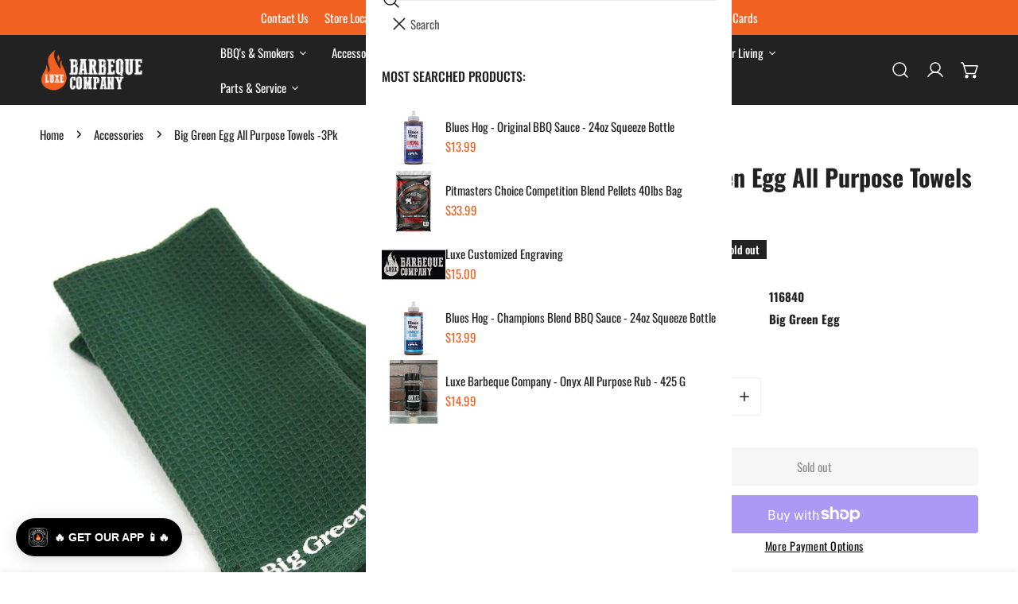

--- FILE ---
content_type: text/css
request_url: https://luxebbq.ca/cdn/shop/t/66/assets/base.css?v=98915776918307557331760642974
body_size: 4051
content:
html{line-height:1.15;-webkit-text-size-adjust:100%;-webkit-tap-highlight-color:rgba(0,0,0,0)}.site-wrapper{overflow:clip}.skip-to-content-link:focus{z-index:9999;position:inherit;overflow:auto;width:auto;height:auto;clip:auto;outline:none;border:none;background:var(--color-btn-bg, #000);color:var(--color-btn-text, #fff);padding:6px 18px}.full-width-link{position:absolute;top:0;right:0;bottom:0;left:0;z-index:2}a{text-decoration:none;transition:.3s all;color:var(--color-link, #000)}a:hover{color:var(--color-link-hover)}a:hover.link-underline{text-decoration:underline}.link--animated{position:relative;width:fit-content}.link--animated:after{content:"";height:1px;width:0;background:currentColor;display:block;position:absolute;left:0;bottom:0;transition:.25s width ease-in-out}.link--animated:hover{color:var(--color-link-hover)}.link--animated:hover.link--animated:after{width:100%}@media (min-width: 768px){.sticky-element{position:sticky;top:var(--sticky-offset, 2rem);transition:all var(--animation-duration)}body.header-pinned .sticky-element{top:calc(var(--sticky-offset, 2rem) + var(--f-header-height))}}.reversed-link{--reversed-link-gap: .1rem}.reversed-link:not(:has(.reversed-link__text)){background:linear-gradient(to var(--transform-origin-end),currentColor,currentColor) var(--transform-origin-end) bottom/0 var(--reversed-link-gap) no-repeat;transition:background-size var(--animation-duration),color var(--animation-duration)}.reversed-link:has(.reversed-link__text) .reversed-link__text{background:linear-gradient(to var(--transform-origin-end),currentColor,currentColor) var(--transform-origin-end) bottom/0 var(--reversed-link-gap) no-repeat;transition:background-size var(--animation-duration),color var(--animation-duration)}.reversed-link.reversed-link--underline:not(:has(.reversed-link__text)){background-position-x:var(--transform-origin-start);background-size:100% var(--reversed-link-gap)}.reversed-link.reversed-link--underline:has(.reversed-link__text) .reversed-link__text{background-position-x:var(--transform-origin-start);background-size:100% var(--reversed-link-gap)}.f-noscript-alert{background-color:#ffefef;color:#ff706b;padding:2rem;text-align:center}*:focus{outline:0;box-shadow:none}*:focus-visible,.variant-picker__input input[type=radio]:focus-visible+label{outline:.2rem solid rgba(var(--color-foreground),.5);outline-offset:.3rem;box-shadow:0 0 0 .3rem var(--color-bg-2),0 0 .5rem .4rem rgba(var(--color-foreground),.3)}.focus-none{box-shadow:none!important;outline:0!important}.focused,.no-js *:focus{outline:.2rem solid rgba(var(--color-foreground),.5);outline-offset:.3rem;box-shadow:0 0 0 .3rem var(--color-bg-2),0 0 .5rem .4rem rgba(var(--color-foreground),.3)}.no-js *:focus:not(:focus-visible){outline:0;box-shadow:none}.focus-inset:focus-visible{outline:.2rem solid rgba(var(--color-foreground),.5);outline-offset:-.2rem;box-shadow:0 0 .2rem rgba(var(--color-foreground),.3)}.focused.focus-inset,.no-js .focus-inset:focus{outline:.2rem solid rgba(var(--color-foreground),.5);outline-offset:-.2rem;box-shadow:0 0 .2rem rgba(var(--color-foreground),.3)}.no-js .focus-inset:focus:not(:focus-visible){outline:0;box-shadow:none}.focus-offset:focus-visible{outline:.2rem solid rgba(var(--color-foreground),.5);outline-offset:1rem;box-shadow:0 0 0 1rem var(--color-bg-2),0 0 .2rem 1.2rem rgba(var(--color-foreground),.3)}.focus-offset.focused,.no-js .focus-offset:focus{outline:.2rem solid rgba(var(--color-foreground),.5);outline-offset:1rem;box-shadow:0 0 0 1rem var(--color-bg-2),0 0 .2rem 1.2rem rgba(var(--color-foreground),.3)}.no-js .focus-offset:focus:not(:focus-visible){outline:0;box-shadow:none}.disabled,*:disabled,[aria-disabled=true],[disabled=true]{opacity:.5!important;cursor:not-allowed}.disabled .shopify-payment-button .shopify-payment-button__button--unbranded,*:disabled .shopify-payment-button .shopify-payment-button__button--unbranded,[aria-disabled=true] .shopify-payment-button .shopify-payment-button__button--unbranded,[disabled=true] .shopify-payment-button .shopify-payment-button__button--unbranded{pointer-events:none}img{max-width:100%;vertical-align:middle;border-style:none}p{margin:0 0 1.2rem}p:last-child{margin-bottom:0}select{-webkit-appearance:none;-moz-appearance:none;appearance:none;background-position:center;background-repeat:no-repeat;background-image:var(--arrow-down);background-size:10px;background-position-x:calc(100% - 12px);padding-inline-end:35px!important;cursor:pointer}select:hover{box-shadow:0 0 0 calc(.1rem + 1px) rgba(var(--color-foreground),.3)}input::-webkit-outer-spin-button,input::-webkit-inner-spin-button{-webkit-appearance:none;margin:0}input[type=number]{-moz-appearance:textfield}input[type=search]::-webkit-search-decoration,input[type=search]::-webkit-search-cancel-button,input[type=search]::-webkit-search-results-button,input[type=search]::-webkit-search-results-decoration{-webkit-appearance:none}blockquote{font-style:italic;color:rgba(var(--color-foreground),.75);border-left:.2rem solid rgba(var(--color-foreground),.2);padding-inline-start:1rem}@media screen and (min-width: 768px){blockquote{padding-inline-start:1.5rem}}hr{box-sizing:content-box;height:0;overflow:visible}pre{font-family:monospace,monospace;font-size:1em}abbr[title]{border-bottom:none;text-decoration:underline;text-decoration:underline dotted}code,kbd,samp{font-family:monospace,monospace;font-size:1em}small{font-size:80%}sub,sup{font-size:75%;line-height:0;position:relative;vertical-align:baseline}sub{bottom:-.25em}sup{top:-.5em}b,strong{font-weight:bolder}button,input,optgroup,select,textarea{font-family:inherit;font-size:100%;line-height:1.15;margin:0}button,input{overflow:visible}button,select{text-transform:none}button,[type=button],[type=reset],[type=submit]{-webkit-appearance:button}button::-moz-focus-inner,[type=button]::-moz-focus-inner,[type=reset]::-moz-focus-inner,[type=submit]::-moz-focus-inner{border-style:none;padding:0}button:-moz-focusring,[type=button]:-moz-focusring,[type=reset]:-moz-focusring,[type=submit]:-moz-focusring{outline:1px dotted ButtonText}fieldset{padding:.35em .75em .625em}legend{box-sizing:border-box;color:inherit;display:table;max-width:100%;padding:0;white-space:normal}progress{vertical-align:baseline}textarea{overflow:auto}[type=checkbox],[type=radio]{box-sizing:border-box;padding:0}[type=number]::-webkit-inner-spin-button,[type=number]::-webkit-outer-spin-button{height:auto}[type=search]{-webkit-appearance:textfield;outline-offset:-2px}[type=search]::-webkit-search-decoration{-webkit-appearance:none}.rte:after{clear:both;content:"";display:block}.rte>p:first-child{margin-top:0}.rte>p:last-child{margin-bottom:0}.rte table{table-layout:fixed}@media screen and (min-width: 768px){.rte table td{padding-left:1.2rem;padding-right:1.2rem}}.rte img{height:auto;max-width:100%}.rte ul{padding-inline-end:2rem;margin:0}.rte li{list-style:inherit}.rte li:last-child{margin-bottom:0}.rte a{color:var(--color-link);word-break:break-word;text-decoration:underline;text-decoration-thickness:.1rem;transition:text-decoration-thickness .2s ease;text-underline-offset:.2rem}.rte a:hover{color:var(--color-link-hover);text-decoration-thickness:.2rem}.rte blockquote{display:inline-flex}.rte blockquote>*{margin:-.5rem 0}.list-none{padding:0;margin:0}.list-none li{list-style:none}.list-inline li{display:inline-block;margin-inline-end:1.5rem}.full-unstyled-link{text-decoration:none;color:currentColor;display:block}.visually-hidden{position:absolute!important;overflow:hidden;width:1px;height:1px;margin:-1px;padding:0;border:0;clip:rect(0 0 0 0);word-wrap:normal!important}.visually-hidden--inline{margin:0;height:1em}.f-icon-svg{width:16px;height:16px;stroke:currentColor;stroke-width:1.5;stroke-linecap:round;stroke-linejoin:round;fill:none}.f-icon-svg--solid{fill:currentColor}.f-icon-svg--large{width:26px;height:26px}.f-icon-svg--medium{width:24px;height:24px}.f-icon-svg--small{width:14px;height:14px}summary{cursor:pointer;list-style:none;position:relative}summary::-webkit-details-marker{display:none}details{display:block}deferred-media{display:block}.deferred-media>*:not(.zoom):not(.deferred-media__poster-button),.deferred-media model-viewer,.deferred-media iframe{display:block;max-width:100%;position:absolute;top:0;bottom:0;left:0;width:100%}.deferred-media video,.deferred-media iframe{height:100%;object-fit:cover}.deferred-media>img{object-fit:cover;object-position:center center;transition:opacity .4s cubic-bezier(.25,.46,.45,.94)}.deferred-media__poster{background-color:transparent;border:none;cursor:pointer;margin:0;padding:0;height:100%;width:100%;overflow:hidden;border-radius:calc(var(--media-radius) - 1px)}.media>.deferred-media__poster{display:flex;align-items:center;justify-content:center}.deferred-media__poster img{width:100%;max-width:100%;height:100%;object-fit:cover}.deferred-media{overflow:hidden}.deferred-media iframe{border:0}.deferred-media:not([loaded]) template{z-index:-1}.deferred-media[loaded]>.deferred-media__poster{display:none}.deferred-media__poster:focus-visible{outline:none;box-shadow:0 0 0 1px rgba(var(--color-foreground),.05),0 0 0 calc(1px + .3rem) var(--color-bg-2),0 0 0 calc(1px + .5rem) rgba(var(--color-foreground),.5);border-radius:calc(var(--media-radius) - 1px)}.deferred-media__poster:focus{outline:none;box-shadow:0 0 0 1px rgba(var(--color-foreground),.05),0 0 0 calc(1px + .3rem) var(--color-bg-2),0 0 0 calc(1px + .5rem) rgba(var(--color-foreground),.5);border-radius:calc(var(--media-radius) - 1px)}.deferred-media__poster:focus:not(:focus-visible){outline:0;box-shadow:none}.deferred-media__poster-button{background-color:var(--color-bg-2);border:.1rem solid var(--color-border);border-radius:50%;color:rgb(var(--color-foreground));display:flex;align-items:center;justify-content:center;height:4.4rem;width:4.4rem;position:absolute;left:50%;top:50%;transform:translate(-50%,-50%) scale(1);transition:.3s ease all;z-index:1}.deferred-media__poster:hover .deferred-media__poster-button{transform:translate(-50%,-50%) scale(1.05)}.deferred-media__poster-button svg{margin:0}.deferred-media__poster-button .f-icon-svg{width:1.8rem;height:1.8rem}.deferred-media__poster-button .f-icon-play{margin-inline-start:.2rem}.deferred-media__poster-button .f-icon-play polygon{fill:currentColor}@media (min-width: 767.98px){.deferred-media__poster-button{height:6.4rem;width:6.4rem}.deferred-media__poster-button .f-icon-svg{width:2.2rem;height:2.2rem}}table:not([class]){table-layout:fixed;border-collapse:collapse;font-size:1.4rem;border-style:hidden;box-shadow:0 0 0 .1rem var(--color-border);width:100%}table:not([class]) td,table:not([class]) th{padding:1em;border:.1rem solid var(--color-border)}@media only screen and (max-width: 749px){.responsive-table thead{display:none}.responsive-table th,.responsive-table td{float:left;clear:left;width:100%;text-align:right;padding:27.5px;border:0;margin:0}.responsive-table th:before,.responsive-table td:before{content:attr(data-label);float:left;text-align:center;font-size:12px;padding-inline-end:10px;font-weight:400}.responsive-table__row+.responsive-table__row,tfoot>.responsive-table__row:first-child{position:relative;margin-top:10px;padding-top:55px}.responsive-table__row+.responsive-table__row:after,tfoot>.responsive-table__row:first-child:after{content:"";display:block;position:absolute;top:0;left:27.5px;right:27.5px;border-bottom:1px solid var(--color-border)}}.placeholder-svg{background-color:rgba(var(--color-foreground),.04);color:rgba(var(--color-foreground),.55);fill:rgba(var(--color-foreground),.55);vertical-align:middle}.f-spinner-icon{animation:f-spinner 1.4s infinite linear}.f-spinner-icon circle{stroke-dasharray:280;stroke-dashoffset:0;transform-origin:center;stroke:currentColor;animation:circle-dash 1.4s ease-in-out infinite}.color-foreground{color:rgb(var(--color-foreground))}.btn-view-details.btn--underline:after{bottom:0}.placeholder-background{position:absolute;top:0;right:0;bottom:0;left:0;pointer-events:none}[data-media-loading]{overflow:hidden}[data-image-loading],[data-media-loading],[data-info-loading]{position:relative}responsive-image{display:inline-block}[data-image-loading]:after,[data-media-loading]:after{content:"";background-color:#000;animation:placeholder-background-loading 1.5s infinite linear;position:absolute;top:0;left:0;width:100%;height:100%;z-index:1;pointer-events:none}[data-media-loading]:after{animation:none;background-color:#f1f1f1;left:-1.5rem;width:calc(100% + 3rem);z-index:2}responsive-image img{opacity:0}.no-js responsive-image img{opacity:1}.f-image .f-img-loaded{animation:.5s cubic-bezier(.26,.54,.32,1) 0s forwards;animation-name:image-fade-in;opacity:1}.f-image--no-zoom .f-image{transform:scale(1)!important;animation:unset}.no-js [data-image-loading]:after{animation-name:none;display:none}.no-js .no-js-hidden{display:none!important}.f-image{width:var(--image-width, 100%);vertical-align:middle}.visibility-visible{visibility:visible}.visibility-hidden{visibility:hidden}.opacity-0{opacity:0}.opacity-1{opacity:1}[class*=show-on]{display:none}.f__page-title,.shopify-policy__title{padding-bottom:2.4rem}@media (max-width: 767px){.show-on-mobile{display:block}}@media (min-width: 768px) and (max-width: 1199px){.show-on-tablet{display:block}}@media (min-width: 1200px){.show-on-desktop{display:block}}@media (prefers-reduced-motion){.motion-reduce{transition:none!important;animation:none!important}}@keyframes placeholder-background-loading{0%{opacity:.03}50%{opacity:.07}to{opacity:.03}}@media (max-width: 1023.98px){.lg-down-swiper{display:flex!important;flex-flow:row nowrap;overflow-x:auto;overflow-y:hidden;padding-bottom:1.2rem;padding-inline:calc(var(--column-gap-mobile, 15px));margin-inline:max(-1.5rem,var(--column-gap-mobile, 15px) * -1);scroll-behavior:smooth}.lg-down-swiper.f-grid{margin-inline:max(-1.5rem,var(--column-gap-mobile, var(--column-gap)) / -1)}.lg-down-swiper.f-flex{margin-inline:calc((max(-1.5rem,var(--column-gap-mobile, var(--column-gap)))/2 + 1.5rem)*-1)}.lg-down-swiper .f-column{flex:0 0 auto;width:var(--swiper-column-width-lg, 40vw);scroll-snap-align:start}}.f-swiper--no-scrollbar{-ms-overflow-style:none;scrollbar-width:none}.f-swiper--no-scrollbar::-webkit-scrollbar{display:none}.f-swiper--with-snap{scroll-snap-type:x mandatory}@media (max-width: 767.98px){.f-swiper{display:flex!important;flex-flow:row nowrap;overflow-x:auto;overflow-y:hidden;padding-bottom:1.2rem;padding-inline:max(1.5rem,(var(--column-gap-mobile, 15px)));margin-inline:min(-1.5rem,var(--column-gap-mobile, 15px) * -1);scroll-behavior:smooth}.f-swiper .f-column{flex:0 0 auto;width:var(--swiper-column-width, 66vw);scroll-snap-align:start}.f-swiper--no-scrollbar{padding-bottom:0}.f-swiper--2-cols .f-column{width:var(--swiper-column-width, 40vw)}}@keyframes image-fade-in{0%{opacity:0;transform:scale(1.1)}10%{opacity:.1}20%{opacity:.2}to{opacity:1;transform:scale(1)}}@keyframes f-spinner{0%{transform:rotate(0)}to{transform:rotate(270deg)}}@keyframes circle-dash{0%{stroke-dashoffset:280}50%{stroke-dashoffset:75;transform:rotate(135deg)}to{stroke-dashoffset:280;transform:rotate(450deg)}}@keyframes shakeY{0%,to{-webkit-transform:translate3d(0,0,0);transform:translateZ(0)}10%,30%,50%,70%,90%{-webkit-transform:translate3d(0,-10px,0);transform:translate3d(0,-10px,0)}20%,40%,60%,80%{-webkit-transform:translate3d(0,10px,0);transform:translate3d(0,10px,0)}}.shakeY{-webkit-animation-name:shakeY;animation-name:shakeY;animation-duration:1s;animation-fill-mode:both;animation-delay:.6s}.f-confetti-container{perspective:700px;position:absolute;overflow:hidden;top:0;right:0;bottom:0;left:0;pointer-events:none}.f-confetti{position:absolute;z-index:1;top:-10px;border-radius:0}.f-confetti--animation-slow{animation:f-confetti-slow 2.25s linear 1 forwards}.f-confetti--animation-medium{animation:f-confetti-medium 1.75s linear 1 forwards}.f-confetti--animation-fast{animation:f-confetti-fast 1.25s linear 1 forwards}@keyframes f-confetti-slow{0%{transform:translateZ(0) rotateX(0) rotateY(0)}to{transform:translate3d(25px,105vh,0) rotateX(360deg) rotateY(180deg)}}@keyframes f-confetti-medium{0%{transform:translateZ(0) rotateX(0) rotateY(0)}to{transform:translate3d(100px,105vh,0) rotateX(100deg) rotateY(360deg)}}@keyframes f-confetti-fast{0%{transform:translateZ(0) rotateX(0) rotateY(0)}to{transform:translate3d(-50px,105vh,0) rotateX(10deg) rotateY(250deg)}}.f-form__message{align-items:center;display:flex;font-size:1.4rem;line-height:1;margin-top:1rem}.f-form__message svg,.f-form__message .f-icon{flex-shrink:0;height:1.5rem;width:1.5rem;margin-inline-end:1rem}.errors ul{list-style:disc}@media (prefers-reduced-motion: no-preference){@keyframes z-zoom-fade{0%{opacity:0;transform:scale(1.08)}50%{opacity:1}to{opacity:1;transform:scale(1)}}}@keyframes reversed-link--underline{to{background-size:100% var(--reversed-link-gap)}}@media (prefers-reduced-motion: no-preference) and (hover: hover) and (pointer: fine){.reversed-link:not([aria-disabled]):not(:has(.reversed-link__text)):hover{background-position-x:var(--transform-origin-start);background-size:100% var(--reversed-link-gap)}.reversed-link:not([aria-disabled]):has(.reversed-link__text):hover .reversed-link__text{background-position-x:var(--transform-origin-start);background-size:100% var(--reversed-link-gap)}.reversed-link:not([aria-disabled]).reversed-link--underline:not(:has(.reversed-link__text)):hover{background-size:0% var(--reversed-link-gap);animation:reversed-link--underline var(--animation-duration) .1s forwards}.reversed-link:not([aria-disabled]).reversed-link--underline:has(.reversed-link__text):hover .reversed-link__text{background-size:0% var(--reversed-link-gap);animation:reversed-link--underline var(--animation-duration) .1s forwards}.f-image-hover-effect__zoom{overflow:hidden}.f-image-hover-effect__zoom .f-image{transition:transform .55s cubic-bezier(.26,.54,.32,1)}.f-image-hover-effect__zoom:hover .f-image{transform:scale(1.1) translateZ(0)}.f-image-hover-effect__zoom-and-rotate{overflow:hidden}.f-image-hover-effect__zoom-and-rotate .f-image{transition:transform .55s cubic-bezier(.26,.54,.32,1)}.f-image-hover-effect__zoom-and-rotate:hover .f-image{transform:scale(1.2) rotate(5deg) translateZ(0)}}#template--15328549568574__4595571a-cc7f-48db-a0ac-caff45d830ee .f-slideshow__title{font-size:5rem}.f-slideshow__btn .btn{background-color:#f26223}#shopify-section-template--15328549568574__image_with_text_bdbCh3 .image-with-text__text p{max-width:450px}#shopify-section-template--15328549568574__image_with_text_bdbCh3 .btn{background-color:#f26223;color:#fff}#template--15328549568574__0a5d81e6-2ccf-4efe-a828-ed197002987d .section__heading,#template--15328549568574__scrolling_promotion_UKWrhh .section__heading,#template--15328549568574__collection_list_bgKNAN .section__heading{font-weight:600;text-transform:uppercase}@media (min-width: 1024px){#template--15328549568574__0a5d81e6-2ccf-4efe-a828-ed197002987d .section__heading,#template--15328549568574__scrolling_promotion_UKWrhh .section__heading,#template--15328549568574__collection_list_bgKNAN .section__heading,#template--15328549568574__testimonials_tq7WH6 .section__heading,#template--15328549568574__multicolumn_YgPHmd .section__heading{font-size:3rem}}#template--15328549568574__testimonials_tq7WH6 .section__heading,#template--15328549568574__multicolumn_YgPHmd .section__heading{font-weight:600}#template--15328549568574__testimonials_tq7WH6 .f-column{background-color:#f4f4f4;margin:1em}#template--15328549568574__testimonials_tq7WH6 .f-column .f-testimonial{padding:.8em!important}#template--15328549568574__multicolumn_YgPHmd .multicolumn-card__inner{background-color:#f4f4f4;padding:1em;position:relative}#template--15328549568574__multicolumn_YgPHmd .multicolumn-card__inner:after{position:absolute;content:url(/cdn/shop/files/pin-icon.png?v=1715631875);bottom:0;right:5px}.logo-ft{text-align:center;max-width:300px;margin:0 auto}.ft-text{text-align:center;max-width:800px;margin:25px auto 20px}#shopify-section-sections--15328550060094__footer .site-footer{border-top:none!important}@media (min-width: 1024px){.ft-menu{display:flex;justify-content:center;gap:3rem;list-style-type:none;margin:0 auto}}footer .social-links__link svg{color:#f26223}.site-footer__top.color-inverse{display:none}.site-footer__bottom-row{display:flex!important;justify-content:center!important}.f-price-item{color:#f26223}.f-product-single .f-price-item{font-size:2.8rem}@media (min-width: 1024px){.f-product-single .f-product-single__title{font-weight:700;font-size:3rem}}.f-product-meta li{line-height:28px!important;font-weight:700}@media (min-width: 1024px){.tmenu_item_submenu_type_mega.tmenu_item_active .tmenu_submenu{margin-bottom:0!important;padding-bottom:0!important}.tmenu_submenu .tmenu_item_level_2 .tmenu_submenu{padding-left:10px!important;opacity:0;height:0;overflow:hidden;transition:opacity .5s ease,height .5s ease}.tmenu_submenu .tmenu_item_level_2:hover>.tmenu_submenu{opacity:1;height:250px}.tmenu_submenu .tmenu_item_level_2:hover>.tmenu_submenu{opacity:1;height:150px}.tmenu_submenu .tmenu_item_level_2:nth-last-child(3):hover>.tmenu_submenu{opacity:1;height:175px}.tmenu_submenu .tmenu_item_level_2:nth-last-child(2):hover>.tmenu_submenu{opacity:1;height:250px}}.announcement-bar__inner{display:flex;justify-content:center;background-color:#f26223;flex-wrap:wrap}.announcement-bar__row{padding:10px!important}@media (max-width: 648px){.announcement-bar__row{padding:2px 10px!important}}@media (min-width: 1025px){#shopify-section-template--15328549306430__product-grid .f-facets__blocks .f-facets__block{border:1px solid #f26223!important;padding:15px;margin-top:1em}#shopify-section-template--15328549306430__product-grid .f-facets__block-header h5{font-weight:700}}.site-footer__bottom-menu-payment.flex.items-center{justify-content:center!important}#sections--15328550060094__newsletter_Ut9wbj h2.h1{font-weight:700!important}#sections--15328550060094__newsletter_Ut9wbj .f-newsletter__wrapper{margin-left:15px}.app-wrapper{text-align:center;padding-bottom:25px}.app-wrapper img{padding:10px}.site-footer__bottom{padding-top:0!important}
/*# sourceMappingURL=/cdn/shop/t/66/assets/base.css.map?v=98915776918307557331760642974 */


--- FILE ---
content_type: text/css
request_url: https://luxebbq.ca/cdn/shop/t/66/assets/sticky-atc-bar.css?v=87923736082802516401759160604
body_size: -302
content:
body.template-product.sticky-atc-bar-enabled{padding-bottom:var(--f-sticky-atc-bar-height, 0px)}.sticky-atc-bar{z-index:99;background:#fff;box-shadow:0 0 10px #00000017;transition:cubic-bezier(.4,0,.2,1) .3s all}.sticky-atc-bar--show{transform:translateZ(0)}.sticky-atc-bar__inner{padding:1rem 0}.sticky-atc-bar__product-image{width:6rem}.sticky-atc-bar__product-info{padding-inline-start:1.25rem}.sticky-atc-bar__product-title{margin-bottom:.4rem}.sticky-atc-bar__product .f-price>*{margin:0}.sticky-atc-bar__variant-select{margin-inline-end:1.2rem;max-width:25rem}@media (min-width: 768px){.sticky-atc-bar__variant-select{font-size:1.6rem}}.sticky-atc-bar__form form{display:flex;align-items:center}@media (max-width: 639.98px){.sticky-atc-bar__form form{justify-content:center}}.sticky-atc-bar__form .f-quantity__wrapper{margin-inline-end:1.2rem}.sticky-atc-bar__form .f-product-form__button-dynamic{margin-inline-start:1.2rem}.sticky-atc-bar__form .f-product-form__buttons .btn{padding:0 25px;min-width:130px}.sticky-atc-bar__form .shopify-payment-button__more-options{display:none}@media (max-width: 639.98px){.sticky-atc-bar__form{width:100%}}
/*# sourceMappingURL=/cdn/shop/t/66/assets/sticky-atc-bar.css.map?v=87923736082802516401759160604 */


--- FILE ---
content_type: text/css
request_url: https://luxebbq.ca/cdn/shop/t/66/assets/cookie-consent.css?v=41646816421150964651759160604
body_size: -495
content:
.f-cookie-banner{display:none;position:fixed;left:0;bottom:0;width:100%;z-index:100;box-shadow:0 0 10px #00000017;transition:cubic-bezier(.4,0,.2,1) .3s all;transform:translate3d(0,100%,0)}.f-cookie-banner.show{transform:translateZ(0)}.f-cookie-banner__inner{display:flex;flex-wrap:wrap;align-items:center;padding:1.5rem 0}.f-cookie-banner__icon{display:inline-block;margin-inline-end:1.5rem}.f-cookie-banner__icon svg{vertical-align:middle}@media (max-width: 1023.98px){.f-cookie-banner__icon{display:none}}.f-cookie-banner__actions{margin-block:0;margin-inline:auto 0}.f-cookie-banner__actions .cookie-action--decline{margin-inline-end:1.5rem}@media (max-width: 1023.98px){.f-cookie-banner__actions{margin-top:1.5rem}}.f-cookie-banner__message a{text-decoration:underline}
/*# sourceMappingURL=/cdn/shop/t/66/assets/cookie-consent.css.map?v=41646816421150964651759160604 */


--- FILE ---
content_type: text/javascript
request_url: https://luxebbq.ca/cdn/shop/t/66/assets/animations.js?v=45207048919903973931759160603
body_size: 192
content:
class MotionElement extends HTMLElement{constructor(){super()}connectedCallback(){FoxThemeSettings.motionReduced||(this.preInitialize(),FoxTheme.Motion.inView(this,async()=>{requestAnimationFrame(()=>{requestAnimationFrame(()=>{this.initialize()})})},{margin:"0px 0px -50px 0px"}))}get isHold(){return this.hasAttribute("hold")}get animationType(){return this.dataset.motion||"none"}get animationDelay(){return parseInt(this.dataset.motionDelay||0)/1e3}getTranslateX(value){return FoxThemeSettings.isRTL&&(value*=-1),`${value}rem`}preInitialize(){if(!this.isHold)switch(this.animationType){case"fade-in":FoxTheme.Motion.animate(this,{opacity:.01},{duration:0});break;case"fade-in-up":FoxTheme.Motion.animate(this,{transform:"translate3d(0, 2rem, 0)",opacity:.01},{duration:0});break;case"fade-in-left":FoxTheme.Motion.animate(this,{transform:`translate3d(${this.getTranslateX(-2)}, 0, 0)`,opacity:.01},{duration:0});break;case"fade-in-right":FoxTheme.Motion.animate(this,{transform:`translate3d(${this.getTranslateX(2)}, 0, 0)`,opacity:.01},{duration:0});break;case"zoom-in-lg":FoxTheme.Motion.animate(this,{transform:"scale3d(0, 0, 0)"},{duration:0});break;case"zoom-out-sm":FoxTheme.Motion.animate(this,{transform:"scale3d(1.1, 1.1, 1.1)"},{duration:0});break}}async initialize(){if(!this.isHold)switch(this.animationType){case"fade-in":await FoxTheme.Motion.animate(this,{opacity:1},{duration:1.5,delay:this.animationDelay,easing:[0,0,.3,1]}).finished;break;case"fade-in-up":case"fade-in-left":case"fade-in-right":await FoxTheme.Motion.animate(this,{transform:"translate3d(0, 0, 0)",opacity:1},{duration:FoxThemeSettings.animationDuration,delay:this.animationDelay,easing:[0,0,.3,1]}).finished;break;case"zoom-in-lg":case"zoom-out-sm":await FoxTheme.Motion.animate(this,{transform:"scale3d(1, 1, 1)"},{duration:FoxThemeSettings.animationDuration,delay:this.animationDelay,easing:[0,0,.3,1]}).finished;break}}async resetAnimation(duration){switch(this.animationType){case"fade-in":await FoxTheme.Motion.animate(this,{opacity:0},{duration:duration||1.5,delay:this.animationDelay,easing:duration?"none":[0,0,.3,1]}).finished;break;case"fade-in-up":await FoxTheme.Motion.animate(this,{transform:"translate3d(0, 2rem, 0)",opacity:0},{duration:duration||FoxThemeSettings.animationDuration,delay:this.animationDelay,easing:duration?"none":[0,0,.3,1]}).finished;break;case"fade-in-left":await FoxTheme.Motion.animate(this,{transform:`translate3d(${this.getTranslateX(-2)}, 0, 0)`,opacity:0},{duration:duration||FoxThemeSettings.animationDuration,delay:this.animationDelay,easing:duration?"none":[0,0,.3,1]}).finished;break;case"fade-in-right":await FoxTheme.Motion.animate(this,{transform:`translate3d(${this.getTranslateX(2)}, 0, 0)`,opacity:0},{duration:duration||FoxThemeSettings.animationDuration,delay:this.animationDelay,easing:duration?"none":[0,0,.3,1]}).finished;break;case"zoom-in-lg":await FoxTheme.Motion.animate(this,{transform:"scale3d(0, 0, 0)"},{duration:duration||1.3,delay:this.animationDelay,easing:duration?"none":[0,0,.3,1]}).finished;break;case"zoom-out-sm":await FoxTheme.Motion.animate(this,{transform:"scale3d(0, 0, 0)"},{duration:duration||1.3,delay:this.animationDelay,easing:duration?"none":[.16,1,.3,1]}).finished;break}}refreshAnimation(){this.removeAttribute("hold"),this.preInitialize(),setTimeout(()=>{this.initialize()},50)}}customElements.define("motion-element",MotionElement);class GridList extends HTMLElement{constructor(){super()}connectedCallback(){FoxThemeSettings.motionReduced||(this.hideGridItems(),FoxTheme.Motion.inView(this,()=>{requestAnimationFrame(()=>{requestAnimationFrame(()=>{this.showGridItems()})})},{margin:"0px 0px -50px 0px"}))}get animationType(){return this.dataset.motion||"none"}get gridItems(){return this.querySelectorAll(".grid-list__column")}get visibleGridItems(){return this.querySelectorAll(".grid-list__column:not([style])")}getTranslateX(value){return FoxThemeSettings.isRTL&&(value*=-1),`${value}rem`}hideGridItems(){switch(this.animationType){case"fade-in":FoxTheme.Motion.animate(this.gridItems,{opacity:.01},{duration:0});break;case"fade-in-up":FoxTheme.Motion.animate(this.gridItems,{transform:"translate3d(0, 2rem, 0)",opacity:.01,visibility:"hidden"},{duration:0});break;case"fade-in-left":FoxTheme.Motion.animate(this.gridItems,{transform:`translate3d(${this.getTranslateX(-2)}, 0, 0)`,opacity:.01,visibility:"hidden"},{duration:0});break;case"fade-in-right":FoxTheme.Motion.animate(this.gridItems,{transform:`translate3d(${this.getTranslateX(2)}, 0, 0)`,opacity:.01,visibility:"hidden"},{duration:0});break}}showItems(items){switch(this.animationType){case"fade-in":FoxTheme.Motion.animate(items,{opacity:[.01,1],visibility:["hidden","visible"]},{duration:FoxThemeSettings.animationDuration,delay:FoxTheme.Motion.stagger(.1),easing:[0,0,.3,1]});break;case"fade-in-up":FoxTheme.Motion.animate(items,{transform:["translate3d(0, 2rem, 0)","translate3d(0, 0, 0)"],opacity:[.01,1],visibility:["hidden","visible"]},{duration:FoxThemeSettings.animationDuration,delay:FoxTheme.Motion.stagger(.1),easing:[0,0,.3,1]});break;case"fade-in-left":FoxTheme.Motion.animate(items,{transform:[`translate3d(${this.getTranslateX(-2)}, 0, 0)`,"translate3d(0, 0, 0)"],opacity:[.01,1],visibility:["hidden","visible"]},{duration:FoxThemeSettings.animationDuration,delay:FoxTheme.Motion.stagger(.1),easing:[0,0,.3,1]});break;case"fade-in-right":FoxTheme.Motion.animate(items,{transform:[`translate3d(${this.getTranslateX(2)}, 0, 0)`,"translate3d(0, 0, 0)"],opacity:[.01,1],visibility:["hidden","visible"]},{duration:FoxThemeSettings.animationDuration,delay:FoxTheme.Motion.stagger(.1),easing:[0,0,.3,1]});break}}showGridItems(){this.showItems(this.gridItems)}reShowVisibleGridItems(){this.showItems(this.visibleGridItems)}}customElements.define("grid-list",GridList);
//# sourceMappingURL=/cdn/shop/t/66/assets/animations.js.map?v=45207048919903973931759160603


--- FILE ---
content_type: text/javascript
request_url: https://luxebbq.ca/cdn/shop/t/66/assets/cart-recommendations.js?v=169203541850390207861759160604
body_size: -81
content:
class CartRecommendationsComponent extends HTMLElement{constructor(){super()}connectedCallback(){fetch(this.dataset.url).then(response=>response.text()).then(text=>{const html=document.createElement("div");html.innerHTML=text;const recommendations=html.querySelector("#shopify-section-cart-recommendations");recommendations&&recommendations.querySelectorAll(".f-cart-recommendations__item").length&&(this.innerHTML=recommendations.innerHTML)}).catch(err=>console.error(err))}}if(customElements.define("cart-recommendations-component",CartRecommendationsComponent),!customElements.get("add-to-cart-component")){class AddToCartComponent extends HTMLElement{constructor(){super(),this.cartDrawer=document.querySelector("cart-drawer"),this.addToCartButton=this.querySelector(".f-cart-recommendations__item-add-to-cart"),this.addEventListener("click",this.onSubmitHandler.bind(this))}onSubmitHandler(){this.addToCartButton.classList.add("btn--loading");const variantId=this.dataset.variantId;if(!variantId)return;const config={method:"POST",headers:{Accept:"application/javascript","X-Requested-With":"XMLHttpRequest"}},formData=new FormData;formData.append("id",variantId),formData.append("quantity",1),this.cartDrawer&&(formData.append("sections",this.cartDrawer.getSectionsToRender().map(section=>section.id)),formData.append("sections_url",window.location.pathname)),config.body=formData,fetch(`${FoxThemeSettings.routes.cart_add_url}`,config).then(response=>response.json()).then(response=>{if(response.status)return this.Notification.show({target:document.body,method:"appendChild",type:"warning",message:response.description,last:3e3,sticky:!0});window.FoxThemeEvents.emit(PUB_SUB_EVENTS.cartUpdate,response)}).catch(e=>{console.error(e)}).finally(()=>{this.addToCartButton.classList.remove("btn--loading")})}}customElements.define("add-to-cart-button",AddToCartComponent)}
//# sourceMappingURL=/cdn/shop/t/66/assets/cart-recommendations.js.map?v=169203541850390207861759160604


--- FILE ---
content_type: text/javascript; charset=utf-8
request_url: https://luxebbq.ca/products/bge-all-purpose-towels-3pk.js
body_size: 422
content:
{"id":529777819683,"title":"Big Green Egg All Purpose Towels -3Pk","handle":"bge-all-purpose-towels-3pk","description":"\u003cp\u003eCrafted from top quality waffle-weave cotton, these soft and absorbent towels look great and make clean up a breeze. Youll use these plush, lint-free towels for everything from polishing glassware and drying dishes to barbecue spills. The perfect gift for your favorite EGGhead!\u003c\/p\u003e\n\u003cp\u003eEmbroidered logo, 3 pack\u003c\/p\u003e\n\u003cp\u003e100% cotton, machine washable\u003cbr\u003e Available in store only, Please call, email or come in store for details.\u003c\/p\u003e","published_at":"2018-02-28T21:32:57-06:00","created_at":"2018-02-28T21:32:57-06:00","vendor":"Big Green Egg","type":"Grilling Accessories","tags":["Brand_Big Green Egg","discontinued","dtm_grilling-accessories-type_Textiles","Type_Textiles"],"price":1999,"price_min":1999,"price_max":1999,"available":false,"price_varies":false,"compare_at_price":null,"compare_at_price_min":0,"compare_at_price_max":0,"compare_at_price_varies":false,"variants":[{"id":6915468623907,"title":"Default Title","option1":"Default Title","option2":null,"option3":null,"sku":"116840","requires_shipping":true,"taxable":true,"featured_image":null,"available":false,"name":"Big Green Egg All Purpose Towels -3Pk","public_title":null,"options":["Default Title"],"price":1999,"weight":0,"compare_at_price":null,"inventory_management":"shopify","barcode":"665719116840","quantity_rule":{"min":1,"max":null,"increment":1},"quantity_price_breaks":[],"requires_selling_plan":false,"selling_plan_allocations":[]}],"images":["\/\/cdn.shopify.com\/s\/files\/1\/2513\/6452\/products\/116840.jpg?v=1605902336"],"featured_image":"\/\/cdn.shopify.com\/s\/files\/1\/2513\/6452\/products\/116840.jpg?v=1605902336","options":[{"name":"Title","position":1,"values":["Default Title"]}],"url":"\/products\/bge-all-purpose-towels-3pk","media":[{"alt":"Big Green Egg All Purpose Towels -3Pk","id":854701441059,"position":1,"preview_image":{"aspect_ratio":1.0,"height":2008,"width":2008,"src":"https:\/\/cdn.shopify.com\/s\/files\/1\/2513\/6452\/products\/116840.jpg?v=1605902336"},"aspect_ratio":1.0,"height":2008,"media_type":"image","src":"https:\/\/cdn.shopify.com\/s\/files\/1\/2513\/6452\/products\/116840.jpg?v=1605902336","width":2008}],"requires_selling_plan":false,"selling_plan_groups":[]}